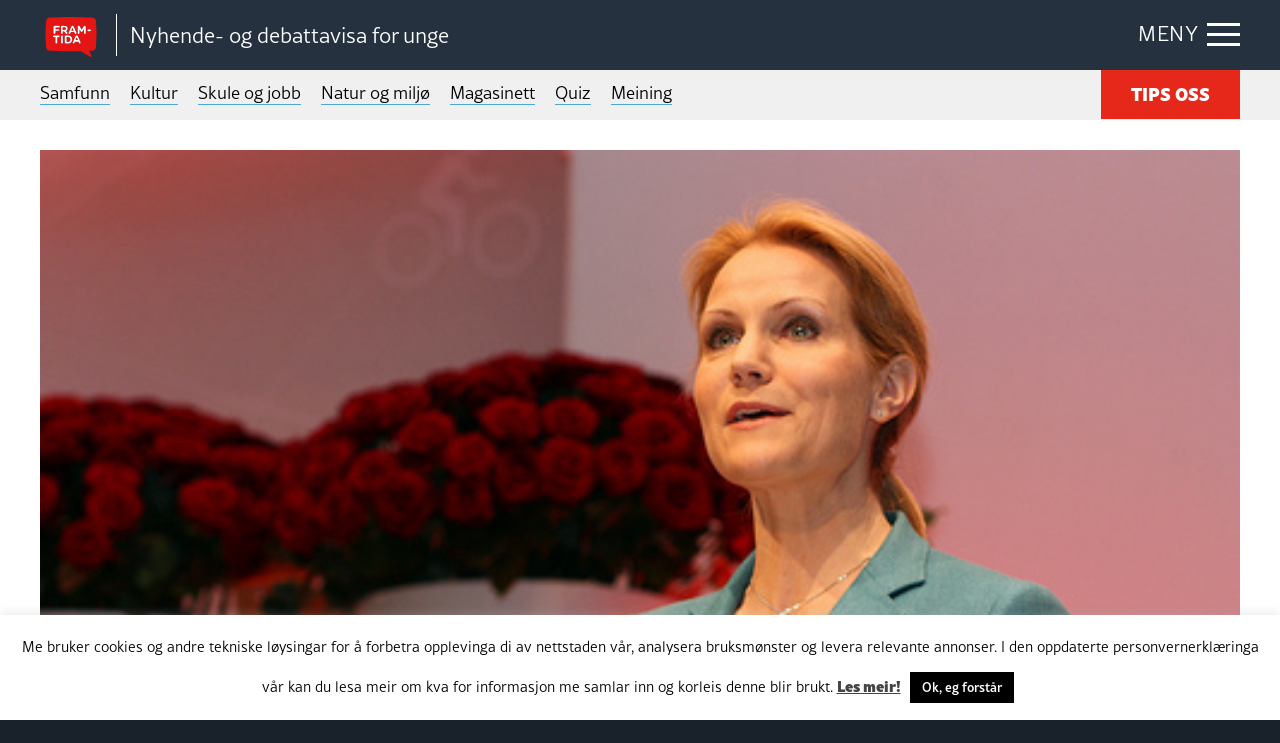

--- FILE ---
content_type: text/html; charset=UTF-8
request_url: https://framtida.no/wp-admin/admin-ajax.php
body_size: -49
content:
{"post_id":10664,"counted":true,"storage":{"name":["pvc_visits[0]"],"value":["1769555778b10664"],"expiry":[1769555778]},"type":"post"}